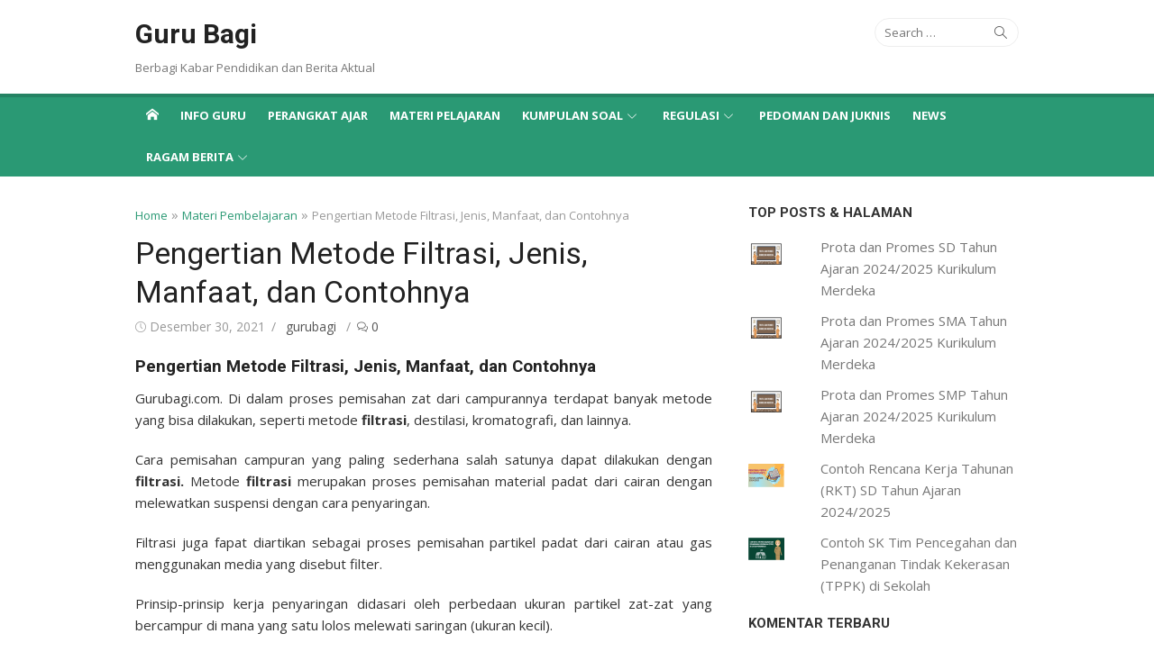

--- FILE ---
content_type: text/html; charset=utf-8
request_url: https://www.google.com/recaptcha/api2/aframe
body_size: 263
content:
<!DOCTYPE HTML><html><head><meta http-equiv="content-type" content="text/html; charset=UTF-8"></head><body><script nonce="fJox_N3x-J3Ccshsmrdc6g">/** Anti-fraud and anti-abuse applications only. See google.com/recaptcha */ try{var clients={'sodar':'https://pagead2.googlesyndication.com/pagead/sodar?'};window.addEventListener("message",function(a){try{if(a.source===window.parent){var b=JSON.parse(a.data);var c=clients[b['id']];if(c){var d=document.createElement('img');d.src=c+b['params']+'&rc='+(localStorage.getItem("rc::a")?sessionStorage.getItem("rc::b"):"");window.document.body.appendChild(d);sessionStorage.setItem("rc::e",parseInt(sessionStorage.getItem("rc::e")||0)+1);localStorage.setItem("rc::h",'1769111647903');}}}catch(b){}});window.parent.postMessage("_grecaptcha_ready", "*");}catch(b){}</script></body></html>